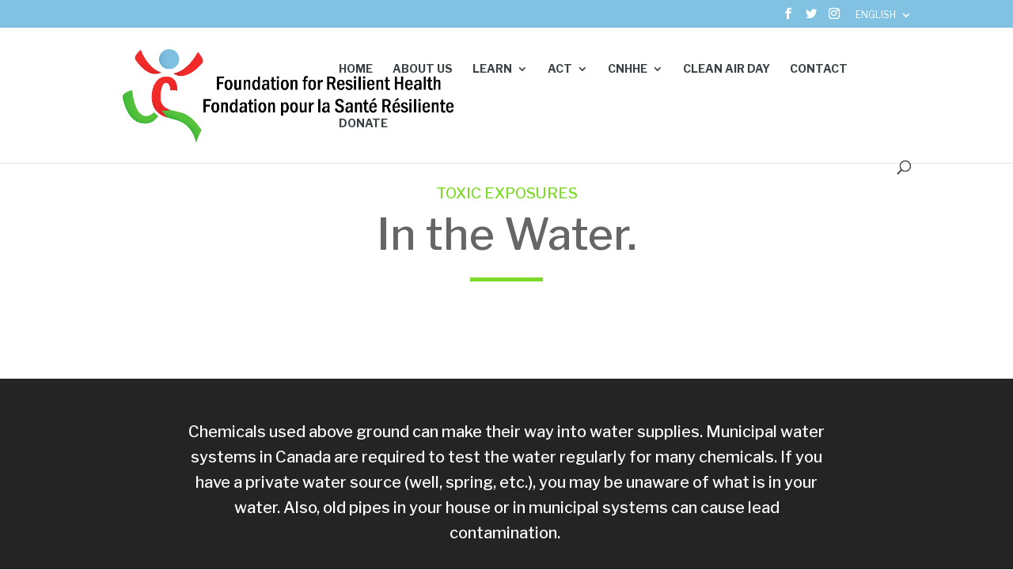

--- FILE ---
content_type: text/html; charset=UTF-8
request_url: https://resilient-health.ca/toxic-exposures/water/
body_size: 12540
content:
<!DOCTYPE html>
<html dir="ltr" lang="en-US" prefix="og: https://ogp.me/ns#">
<head>
	<meta charset="UTF-8" />
<meta http-equiv="X-UA-Compatible" content="IE=edge">
	<link rel="pingback" href="https://resilient-health.ca/xmlrpc.php" />

	<script type="text/javascript">
		document.documentElement.className = 'js';
	</script>

	<script>var et_site_url='https://resilient-health.ca';var et_post_id='455';function et_core_page_resource_fallback(a,b){"undefined"===typeof b&&(b=a.sheet.cssRules&&0===a.sheet.cssRules.length);b&&(a.onerror=null,a.onload=null,a.href?a.href=et_site_url+"/?et_core_page_resource="+a.id+et_post_id:a.src&&(a.src=et_site_url+"/?et_core_page_resource="+a.id+et_post_id))}
</script><title>Water - The Foundation for Resilient Health / Fondation pour la Santé Résiliente</title>
	<style>img:is([sizes="auto" i], [sizes^="auto," i]) { contain-intrinsic-size: 3000px 1500px }</style>
	<link rel="alternate" hreflang="en" href="https://resilient-health.ca/toxic-exposures/water/" />
<link rel="alternate" hreflang="fr" href="https://resilient-health.ca/fr/expositions-toxiques/eau/" />
<link rel="alternate" hreflang="x-default" href="https://resilient-health.ca/toxic-exposures/water/" />

		<!-- All in One SEO 4.8.4.1 - aioseo.com -->
	<meta name="robots" content="max-image-preview:large" />
	<link rel="canonical" href="https://resilient-health.ca/toxic-exposures/water/" />
	<meta name="generator" content="All in One SEO (AIOSEO) 4.8.4.1" />
		<meta property="og:locale" content="en_US" />
		<meta property="og:site_name" content="The Foundation for Resilient Health / Fondation pour la Santé Résiliente - Healthy environment, Healthy people." />
		<meta property="og:type" content="article" />
		<meta property="og:title" content="Water - The Foundation for Resilient Health / Fondation pour la Santé Résiliente" />
		<meta property="og:url" content="https://resilient-health.ca/toxic-exposures/water/" />
		<meta property="article:published_time" content="2020-07-27T01:19:25+00:00" />
		<meta property="article:modified_time" content="2020-08-30T13:14:15+00:00" />
		<meta name="twitter:card" content="summary_large_image" />
		<meta name="twitter:title" content="Water - The Foundation for Resilient Health / Fondation pour la Santé Résiliente" />
		<script type="application/ld+json" class="aioseo-schema">
			{"@context":"https:\/\/schema.org","@graph":[{"@type":"BreadcrumbList","@id":"https:\/\/resilient-health.ca\/toxic-exposures\/water\/#breadcrumblist","itemListElement":[{"@type":"ListItem","@id":"https:\/\/resilient-health.ca#listItem","position":1,"name":"Home","item":"https:\/\/resilient-health.ca","nextItem":{"@type":"ListItem","@id":"https:\/\/resilient-health.ca\/toxic-exposures\/#listItem","name":"Toxic Exposures"}},{"@type":"ListItem","@id":"https:\/\/resilient-health.ca\/toxic-exposures\/#listItem","position":2,"name":"Toxic Exposures","item":"https:\/\/resilient-health.ca\/toxic-exposures\/","nextItem":{"@type":"ListItem","@id":"https:\/\/resilient-health.ca\/toxic-exposures\/water\/#listItem","name":"Water"},"previousItem":{"@type":"ListItem","@id":"https:\/\/resilient-health.ca#listItem","name":"Home"}},{"@type":"ListItem","@id":"https:\/\/resilient-health.ca\/toxic-exposures\/water\/#listItem","position":3,"name":"Water","previousItem":{"@type":"ListItem","@id":"https:\/\/resilient-health.ca\/toxic-exposures\/#listItem","name":"Toxic Exposures"}}]},{"@type":"Organization","@id":"https:\/\/resilient-health.ca\/#organization","name":"The Foundation for Resilient Health \/ Fondation pour la Sant\u00e9 R\u00e9siliente","description":"Healthy environment, Healthy people.","url":"https:\/\/resilient-health.ca\/"},{"@type":"WebPage","@id":"https:\/\/resilient-health.ca\/toxic-exposures\/water\/#webpage","url":"https:\/\/resilient-health.ca\/toxic-exposures\/water\/","name":"Water - The Foundation for Resilient Health \/ Fondation pour la Sant\u00e9 R\u00e9siliente","inLanguage":"en-US","isPartOf":{"@id":"https:\/\/resilient-health.ca\/#website"},"breadcrumb":{"@id":"https:\/\/resilient-health.ca\/toxic-exposures\/water\/#breadcrumblist"},"datePublished":"2020-07-27T01:19:25-04:00","dateModified":"2020-08-30T13:14:15-04:00"},{"@type":"WebSite","@id":"https:\/\/resilient-health.ca\/#website","url":"https:\/\/resilient-health.ca\/","name":"The Foundation for Resilient Health \/ Fondation pour la Sant\u00e9 R\u00e9siliente","description":"Healthy environment, Healthy people.","inLanguage":"en-US","publisher":{"@id":"https:\/\/resilient-health.ca\/#organization"}}]}
		</script>
		<!-- All in One SEO -->

<link rel='dns-prefetch' href='//fonts.googleapis.com' />
<script type="text/javascript">
/* <![CDATA[ */
window._wpemojiSettings = {"baseUrl":"https:\/\/s.w.org\/images\/core\/emoji\/16.0.1\/72x72\/","ext":".png","svgUrl":"https:\/\/s.w.org\/images\/core\/emoji\/16.0.1\/svg\/","svgExt":".svg","source":{"concatemoji":"https:\/\/resilient-health.ca\/wp-includes\/js\/wp-emoji-release.min.js?ver=6.8.3"}};
/*! This file is auto-generated */
!function(s,n){var o,i,e;function c(e){try{var t={supportTests:e,timestamp:(new Date).valueOf()};sessionStorage.setItem(o,JSON.stringify(t))}catch(e){}}function p(e,t,n){e.clearRect(0,0,e.canvas.width,e.canvas.height),e.fillText(t,0,0);var t=new Uint32Array(e.getImageData(0,0,e.canvas.width,e.canvas.height).data),a=(e.clearRect(0,0,e.canvas.width,e.canvas.height),e.fillText(n,0,0),new Uint32Array(e.getImageData(0,0,e.canvas.width,e.canvas.height).data));return t.every(function(e,t){return e===a[t]})}function u(e,t){e.clearRect(0,0,e.canvas.width,e.canvas.height),e.fillText(t,0,0);for(var n=e.getImageData(16,16,1,1),a=0;a<n.data.length;a++)if(0!==n.data[a])return!1;return!0}function f(e,t,n,a){switch(t){case"flag":return n(e,"\ud83c\udff3\ufe0f\u200d\u26a7\ufe0f","\ud83c\udff3\ufe0f\u200b\u26a7\ufe0f")?!1:!n(e,"\ud83c\udde8\ud83c\uddf6","\ud83c\udde8\u200b\ud83c\uddf6")&&!n(e,"\ud83c\udff4\udb40\udc67\udb40\udc62\udb40\udc65\udb40\udc6e\udb40\udc67\udb40\udc7f","\ud83c\udff4\u200b\udb40\udc67\u200b\udb40\udc62\u200b\udb40\udc65\u200b\udb40\udc6e\u200b\udb40\udc67\u200b\udb40\udc7f");case"emoji":return!a(e,"\ud83e\udedf")}return!1}function g(e,t,n,a){var r="undefined"!=typeof WorkerGlobalScope&&self instanceof WorkerGlobalScope?new OffscreenCanvas(300,150):s.createElement("canvas"),o=r.getContext("2d",{willReadFrequently:!0}),i=(o.textBaseline="top",o.font="600 32px Arial",{});return e.forEach(function(e){i[e]=t(o,e,n,a)}),i}function t(e){var t=s.createElement("script");t.src=e,t.defer=!0,s.head.appendChild(t)}"undefined"!=typeof Promise&&(o="wpEmojiSettingsSupports",i=["flag","emoji"],n.supports={everything:!0,everythingExceptFlag:!0},e=new Promise(function(e){s.addEventListener("DOMContentLoaded",e,{once:!0})}),new Promise(function(t){var n=function(){try{var e=JSON.parse(sessionStorage.getItem(o));if("object"==typeof e&&"number"==typeof e.timestamp&&(new Date).valueOf()<e.timestamp+604800&&"object"==typeof e.supportTests)return e.supportTests}catch(e){}return null}();if(!n){if("undefined"!=typeof Worker&&"undefined"!=typeof OffscreenCanvas&&"undefined"!=typeof URL&&URL.createObjectURL&&"undefined"!=typeof Blob)try{var e="postMessage("+g.toString()+"("+[JSON.stringify(i),f.toString(),p.toString(),u.toString()].join(",")+"));",a=new Blob([e],{type:"text/javascript"}),r=new Worker(URL.createObjectURL(a),{name:"wpTestEmojiSupports"});return void(r.onmessage=function(e){c(n=e.data),r.terminate(),t(n)})}catch(e){}c(n=g(i,f,p,u))}t(n)}).then(function(e){for(var t in e)n.supports[t]=e[t],n.supports.everything=n.supports.everything&&n.supports[t],"flag"!==t&&(n.supports.everythingExceptFlag=n.supports.everythingExceptFlag&&n.supports[t]);n.supports.everythingExceptFlag=n.supports.everythingExceptFlag&&!n.supports.flag,n.DOMReady=!1,n.readyCallback=function(){n.DOMReady=!0}}).then(function(){return e}).then(function(){var e;n.supports.everything||(n.readyCallback(),(e=n.source||{}).concatemoji?t(e.concatemoji):e.wpemoji&&e.twemoji&&(t(e.twemoji),t(e.wpemoji)))}))}((window,document),window._wpemojiSettings);
/* ]]> */
</script>
<meta content="Divi v.4.6.5" name="generator"/><link rel='stylesheet' id='sdm-styles-css' href='https://resilient-health.ca/wp-content/plugins/simple-download-monitor/css/sdm_wp_styles.css?ver=6.8.3' type='text/css' media='all' />
<link rel='stylesheet' id='sbi_styles-css' href='https://resilient-health.ca/wp-content/plugins/instagram-feed/css/sbi-styles.min.css?ver=6.2.4' type='text/css' media='all' />
<style id='wp-emoji-styles-inline-css' type='text/css'>

	img.wp-smiley, img.emoji {
		display: inline !important;
		border: none !important;
		box-shadow: none !important;
		height: 1em !important;
		width: 1em !important;
		margin: 0 0.07em !important;
		vertical-align: -0.1em !important;
		background: none !important;
		padding: 0 !important;
	}
</style>
<link rel='stylesheet' id='wp-block-library-css' href='https://resilient-health.ca/wp-includes/css/dist/block-library/style.min.css?ver=6.8.3' type='text/css' media='all' />
<style id='classic-theme-styles-inline-css' type='text/css'>
/*! This file is auto-generated */
.wp-block-button__link{color:#fff;background-color:#32373c;border-radius:9999px;box-shadow:none;text-decoration:none;padding:calc(.667em + 2px) calc(1.333em + 2px);font-size:1.125em}.wp-block-file__button{background:#32373c;color:#fff;text-decoration:none}
</style>
<style id='powerpress-player-block-style-inline-css' type='text/css'>


</style>
<style id='global-styles-inline-css' type='text/css'>
:root{--wp--preset--aspect-ratio--square: 1;--wp--preset--aspect-ratio--4-3: 4/3;--wp--preset--aspect-ratio--3-4: 3/4;--wp--preset--aspect-ratio--3-2: 3/2;--wp--preset--aspect-ratio--2-3: 2/3;--wp--preset--aspect-ratio--16-9: 16/9;--wp--preset--aspect-ratio--9-16: 9/16;--wp--preset--color--black: #000000;--wp--preset--color--cyan-bluish-gray: #abb8c3;--wp--preset--color--white: #ffffff;--wp--preset--color--pale-pink: #f78da7;--wp--preset--color--vivid-red: #cf2e2e;--wp--preset--color--luminous-vivid-orange: #ff6900;--wp--preset--color--luminous-vivid-amber: #fcb900;--wp--preset--color--light-green-cyan: #7bdcb5;--wp--preset--color--vivid-green-cyan: #00d084;--wp--preset--color--pale-cyan-blue: #8ed1fc;--wp--preset--color--vivid-cyan-blue: #0693e3;--wp--preset--color--vivid-purple: #9b51e0;--wp--preset--gradient--vivid-cyan-blue-to-vivid-purple: linear-gradient(135deg,rgba(6,147,227,1) 0%,rgb(155,81,224) 100%);--wp--preset--gradient--light-green-cyan-to-vivid-green-cyan: linear-gradient(135deg,rgb(122,220,180) 0%,rgb(0,208,130) 100%);--wp--preset--gradient--luminous-vivid-amber-to-luminous-vivid-orange: linear-gradient(135deg,rgba(252,185,0,1) 0%,rgba(255,105,0,1) 100%);--wp--preset--gradient--luminous-vivid-orange-to-vivid-red: linear-gradient(135deg,rgba(255,105,0,1) 0%,rgb(207,46,46) 100%);--wp--preset--gradient--very-light-gray-to-cyan-bluish-gray: linear-gradient(135deg,rgb(238,238,238) 0%,rgb(169,184,195) 100%);--wp--preset--gradient--cool-to-warm-spectrum: linear-gradient(135deg,rgb(74,234,220) 0%,rgb(151,120,209) 20%,rgb(207,42,186) 40%,rgb(238,44,130) 60%,rgb(251,105,98) 80%,rgb(254,248,76) 100%);--wp--preset--gradient--blush-light-purple: linear-gradient(135deg,rgb(255,206,236) 0%,rgb(152,150,240) 100%);--wp--preset--gradient--blush-bordeaux: linear-gradient(135deg,rgb(254,205,165) 0%,rgb(254,45,45) 50%,rgb(107,0,62) 100%);--wp--preset--gradient--luminous-dusk: linear-gradient(135deg,rgb(255,203,112) 0%,rgb(199,81,192) 50%,rgb(65,88,208) 100%);--wp--preset--gradient--pale-ocean: linear-gradient(135deg,rgb(255,245,203) 0%,rgb(182,227,212) 50%,rgb(51,167,181) 100%);--wp--preset--gradient--electric-grass: linear-gradient(135deg,rgb(202,248,128) 0%,rgb(113,206,126) 100%);--wp--preset--gradient--midnight: linear-gradient(135deg,rgb(2,3,129) 0%,rgb(40,116,252) 100%);--wp--preset--font-size--small: 13px;--wp--preset--font-size--medium: 20px;--wp--preset--font-size--large: 36px;--wp--preset--font-size--x-large: 42px;--wp--preset--spacing--20: 0.44rem;--wp--preset--spacing--30: 0.67rem;--wp--preset--spacing--40: 1rem;--wp--preset--spacing--50: 1.5rem;--wp--preset--spacing--60: 2.25rem;--wp--preset--spacing--70: 3.38rem;--wp--preset--spacing--80: 5.06rem;--wp--preset--shadow--natural: 6px 6px 9px rgba(0, 0, 0, 0.2);--wp--preset--shadow--deep: 12px 12px 50px rgba(0, 0, 0, 0.4);--wp--preset--shadow--sharp: 6px 6px 0px rgba(0, 0, 0, 0.2);--wp--preset--shadow--outlined: 6px 6px 0px -3px rgba(255, 255, 255, 1), 6px 6px rgba(0, 0, 0, 1);--wp--preset--shadow--crisp: 6px 6px 0px rgba(0, 0, 0, 1);}:where(.is-layout-flex){gap: 0.5em;}:where(.is-layout-grid){gap: 0.5em;}body .is-layout-flex{display: flex;}.is-layout-flex{flex-wrap: wrap;align-items: center;}.is-layout-flex > :is(*, div){margin: 0;}body .is-layout-grid{display: grid;}.is-layout-grid > :is(*, div){margin: 0;}:where(.wp-block-columns.is-layout-flex){gap: 2em;}:where(.wp-block-columns.is-layout-grid){gap: 2em;}:where(.wp-block-post-template.is-layout-flex){gap: 1.25em;}:where(.wp-block-post-template.is-layout-grid){gap: 1.25em;}.has-black-color{color: var(--wp--preset--color--black) !important;}.has-cyan-bluish-gray-color{color: var(--wp--preset--color--cyan-bluish-gray) !important;}.has-white-color{color: var(--wp--preset--color--white) !important;}.has-pale-pink-color{color: var(--wp--preset--color--pale-pink) !important;}.has-vivid-red-color{color: var(--wp--preset--color--vivid-red) !important;}.has-luminous-vivid-orange-color{color: var(--wp--preset--color--luminous-vivid-orange) !important;}.has-luminous-vivid-amber-color{color: var(--wp--preset--color--luminous-vivid-amber) !important;}.has-light-green-cyan-color{color: var(--wp--preset--color--light-green-cyan) !important;}.has-vivid-green-cyan-color{color: var(--wp--preset--color--vivid-green-cyan) !important;}.has-pale-cyan-blue-color{color: var(--wp--preset--color--pale-cyan-blue) !important;}.has-vivid-cyan-blue-color{color: var(--wp--preset--color--vivid-cyan-blue) !important;}.has-vivid-purple-color{color: var(--wp--preset--color--vivid-purple) !important;}.has-black-background-color{background-color: var(--wp--preset--color--black) !important;}.has-cyan-bluish-gray-background-color{background-color: var(--wp--preset--color--cyan-bluish-gray) !important;}.has-white-background-color{background-color: var(--wp--preset--color--white) !important;}.has-pale-pink-background-color{background-color: var(--wp--preset--color--pale-pink) !important;}.has-vivid-red-background-color{background-color: var(--wp--preset--color--vivid-red) !important;}.has-luminous-vivid-orange-background-color{background-color: var(--wp--preset--color--luminous-vivid-orange) !important;}.has-luminous-vivid-amber-background-color{background-color: var(--wp--preset--color--luminous-vivid-amber) !important;}.has-light-green-cyan-background-color{background-color: var(--wp--preset--color--light-green-cyan) !important;}.has-vivid-green-cyan-background-color{background-color: var(--wp--preset--color--vivid-green-cyan) !important;}.has-pale-cyan-blue-background-color{background-color: var(--wp--preset--color--pale-cyan-blue) !important;}.has-vivid-cyan-blue-background-color{background-color: var(--wp--preset--color--vivid-cyan-blue) !important;}.has-vivid-purple-background-color{background-color: var(--wp--preset--color--vivid-purple) !important;}.has-black-border-color{border-color: var(--wp--preset--color--black) !important;}.has-cyan-bluish-gray-border-color{border-color: var(--wp--preset--color--cyan-bluish-gray) !important;}.has-white-border-color{border-color: var(--wp--preset--color--white) !important;}.has-pale-pink-border-color{border-color: var(--wp--preset--color--pale-pink) !important;}.has-vivid-red-border-color{border-color: var(--wp--preset--color--vivid-red) !important;}.has-luminous-vivid-orange-border-color{border-color: var(--wp--preset--color--luminous-vivid-orange) !important;}.has-luminous-vivid-amber-border-color{border-color: var(--wp--preset--color--luminous-vivid-amber) !important;}.has-light-green-cyan-border-color{border-color: var(--wp--preset--color--light-green-cyan) !important;}.has-vivid-green-cyan-border-color{border-color: var(--wp--preset--color--vivid-green-cyan) !important;}.has-pale-cyan-blue-border-color{border-color: var(--wp--preset--color--pale-cyan-blue) !important;}.has-vivid-cyan-blue-border-color{border-color: var(--wp--preset--color--vivid-cyan-blue) !important;}.has-vivid-purple-border-color{border-color: var(--wp--preset--color--vivid-purple) !important;}.has-vivid-cyan-blue-to-vivid-purple-gradient-background{background: var(--wp--preset--gradient--vivid-cyan-blue-to-vivid-purple) !important;}.has-light-green-cyan-to-vivid-green-cyan-gradient-background{background: var(--wp--preset--gradient--light-green-cyan-to-vivid-green-cyan) !important;}.has-luminous-vivid-amber-to-luminous-vivid-orange-gradient-background{background: var(--wp--preset--gradient--luminous-vivid-amber-to-luminous-vivid-orange) !important;}.has-luminous-vivid-orange-to-vivid-red-gradient-background{background: var(--wp--preset--gradient--luminous-vivid-orange-to-vivid-red) !important;}.has-very-light-gray-to-cyan-bluish-gray-gradient-background{background: var(--wp--preset--gradient--very-light-gray-to-cyan-bluish-gray) !important;}.has-cool-to-warm-spectrum-gradient-background{background: var(--wp--preset--gradient--cool-to-warm-spectrum) !important;}.has-blush-light-purple-gradient-background{background: var(--wp--preset--gradient--blush-light-purple) !important;}.has-blush-bordeaux-gradient-background{background: var(--wp--preset--gradient--blush-bordeaux) !important;}.has-luminous-dusk-gradient-background{background: var(--wp--preset--gradient--luminous-dusk) !important;}.has-pale-ocean-gradient-background{background: var(--wp--preset--gradient--pale-ocean) !important;}.has-electric-grass-gradient-background{background: var(--wp--preset--gradient--electric-grass) !important;}.has-midnight-gradient-background{background: var(--wp--preset--gradient--midnight) !important;}.has-small-font-size{font-size: var(--wp--preset--font-size--small) !important;}.has-medium-font-size{font-size: var(--wp--preset--font-size--medium) !important;}.has-large-font-size{font-size: var(--wp--preset--font-size--large) !important;}.has-x-large-font-size{font-size: var(--wp--preset--font-size--x-large) !important;}
:where(.wp-block-post-template.is-layout-flex){gap: 1.25em;}:where(.wp-block-post-template.is-layout-grid){gap: 1.25em;}
:where(.wp-block-columns.is-layout-flex){gap: 2em;}:where(.wp-block-columns.is-layout-grid){gap: 2em;}
:root :where(.wp-block-pullquote){font-size: 1.5em;line-height: 1.6;}
</style>
<link rel='stylesheet' id='wpml-blocks-css' href='https://resilient-health.ca/wp-content/plugins/sitepress-multilingual-cms/dist/css/blocks/styles.css?ver=4.6.6' type='text/css' media='all' />
<link rel='stylesheet' id='video_popup_close_icon-css' href='https://resilient-health.ca/wp-content/plugins/video-popup/css/vp-close-icon/close-button-icon.css?ver=1763535586' type='text/css' media='all' />
<link rel='stylesheet' id='oba_youtubepopup_css-css' href='https://resilient-health.ca/wp-content/plugins/video-popup/css/YouTubePopUp.css?ver=1763535586' type='text/css' media='all' />
<link rel='stylesheet' id='wpml-menu-item-0-css' href='https://resilient-health.ca/wp-content/plugins/sitepress-multilingual-cms/templates/language-switchers/menu-item/style.min.css?ver=1' type='text/css' media='all' />
<link rel='stylesheet' id='divi-fonts-css' href='https://fonts.googleapis.com/css?family=Open+Sans:300italic,400italic,600italic,700italic,800italic,400,300,600,700,800&#038;subset=latin,latin-ext&#038;display=swap' type='text/css' media='all' />
<link rel='stylesheet' id='divi-style-css' href='https://resilient-health.ca/wp-content/themes/Divi/style.css?ver=4.6.5' type='text/css' media='all' />
<link rel='stylesheet' id='wpforms-choicesjs-css' href='https://resilient-health.ca/wp-content/plugins/wpforms-lite/assets/css/integrations/divi/choices.min.css?ver=9.0.1' type='text/css' media='all' />
<link rel='stylesheet' id='dashicons-css' href='https://resilient-health.ca/wp-includes/css/dashicons.min.css?ver=6.8.3' type='text/css' media='all' />
<script type="text/javascript" src="https://resilient-health.ca/wp-includes/js/jquery/jquery.min.js?ver=3.7.1" id="jquery-core-js"></script>
<script type="text/javascript" src="https://resilient-health.ca/wp-includes/js/jquery/jquery-migrate.min.js?ver=3.4.1" id="jquery-migrate-js"></script>
<script type="text/javascript" id="sdm-scripts-js-extra">
/* <![CDATA[ */
var sdm_ajax_script = {"ajaxurl":"https:\/\/resilient-health.ca\/wp-admin\/admin-ajax.php"};
/* ]]> */
</script>
<script type="text/javascript" src="https://resilient-health.ca/wp-content/plugins/simple-download-monitor/js/sdm_wp_scripts.js?ver=6.8.3" id="sdm-scripts-js"></script>
<script type="text/javascript" src="https://resilient-health.ca/wp-content/plugins/video-popup/js/YouTubePopUp.jquery.js?ver=1763535586" id="oba_youtubepopup_plugin-js"></script>
<script type="text/javascript" src="https://resilient-health.ca/wp-content/plugins/video-popup/js/YouTubePopUp.js?ver=1763535586" id="oba_youtubepopup_activate-js"></script>
<script type="text/javascript" src="https://resilient-health.ca/wp-content/themes/Divi/core/admin/js/es6-promise.auto.min.js?ver=6.8.3" id="es6-promise-js"></script>
<script type="text/javascript" id="et-core-api-spam-recaptcha-js-extra">
/* <![CDATA[ */
var et_core_api_spam_recaptcha = {"site_key":"","page_action":{"action":"water"}};
/* ]]> */
</script>
<script type="text/javascript" src="https://resilient-health.ca/wp-content/themes/Divi/core/admin/js/recaptcha.js?ver=6.8.3" id="et-core-api-spam-recaptcha-js"></script>
<link rel="https://api.w.org/" href="https://resilient-health.ca/wp-json/" /><link rel="alternate" title="JSON" type="application/json" href="https://resilient-health.ca/wp-json/wp/v2/pages/455" /><link rel="EditURI" type="application/rsd+xml" title="RSD" href="https://resilient-health.ca/xmlrpc.php?rsd" />
<meta name="generator" content="WordPress 6.8.3" />
<link rel='shortlink' href='https://resilient-health.ca/?p=455' />
<link rel="alternate" title="oEmbed (JSON)" type="application/json+oembed" href="https://resilient-health.ca/wp-json/oembed/1.0/embed?url=https%3A%2F%2Fresilient-health.ca%2Ftoxic-exposures%2Fwater%2F" />
<link rel="alternate" title="oEmbed (XML)" type="text/xml+oembed" href="https://resilient-health.ca/wp-json/oembed/1.0/embed?url=https%3A%2F%2Fresilient-health.ca%2Ftoxic-exposures%2Fwater%2F&#038;format=xml" />
<meta name="generator" content="WPML ver:4.6.6 stt:1,4;" />

		<!-- GA Google Analytics @ https://m0n.co/ga -->
		<script>
			(function(i,s,o,g,r,a,m){i['GoogleAnalyticsObject']=r;i[r]=i[r]||function(){
			(i[r].q=i[r].q||[]).push(arguments)},i[r].l=1*new Date();a=s.createElement(o),
			m=s.getElementsByTagName(o)[0];a.async=1;a.src=g;m.parentNode.insertBefore(a,m)
			})(window,document,'script','https://www.google-analytics.com/analytics.js','ga');
			ga('create', 'G-0FHCERCFXX', 'auto');
			ga('send', 'pageview');
		</script>

	<script type="text/javascript"><!--
function powerpress_pinw(pinw_url){window.open(pinw_url, 'PowerPressPlayer','toolbar=0,status=0,resizable=1,width=460,height=320');	return false;}
//-->
</script>
		<script type='text/javascript'>
			var video_popup_unprm_general_settings = {
    			'unprm_r_border': ''
			};
		</script>
			<script>
			document.documentElement.className = document.documentElement.className.replace( 'no-js', 'js' );
		</script>
				<style>
			.no-js img.lazyload { display: none; }
			figure.wp-block-image img.lazyloading { min-width: 150px; }
							.lazyload, .lazyloading { opacity: 0; }
				.lazyloaded {
					opacity: 1;
					transition: opacity 400ms;
					transition-delay: 0ms;
				}
					</style>
		<meta name="viewport" content="width=device-width, initial-scale=1.0, maximum-scale=1.0, user-scalable=0" /><link href="https://fonts.googleapis.com/css2?family=Libre+Franklin:ital,wght@0,100;0,200;0,300;0,400;0,500;0,600;0,700;0,800;0,900;1,100;1,200;1,300;1,400;1,500;1,600;1,700;1,800;1,900&amp;display=swap" rel="stylesheet">

<!-- make social icons click to call -->
<script type="text/javascript">
jQuery(document).ready(function($) {
jQuery(".et-social-icon a").attr('target', 'blank');
});</script><link rel="icon" href="https://resilient-health.ca/wp-content/uploads/2020/08/cropped-favicon-32x32.png" sizes="32x32" />
<link rel="icon" href="https://resilient-health.ca/wp-content/uploads/2020/08/cropped-favicon-192x192.png" sizes="192x192" />
<link rel="apple-touch-icon" href="https://resilient-health.ca/wp-content/uploads/2020/08/cropped-favicon-180x180.png" />
<meta name="msapplication-TileImage" content="https://resilient-health.ca/wp-content/uploads/2020/08/cropped-favicon-270x270.png" />
<link rel="stylesheet" id="et-core-unified-455-cached-inline-styles" href="https://resilient-health.ca/wp-content/et-cache/455/et-core-unified-455-17630633107873.min.css" onerror="et_core_page_resource_fallback(this, true)" onload="et_core_page_resource_fallback(this)" /></head>
<body class="wp-singular page-template-default page page-id-455 page-child parent-pageid-27 wp-theme-Divi et_pb_button_helper_class et_fixed_nav et_show_nav et_secondary_nav_enabled et_primary_nav_dropdown_animation_fade et_secondary_nav_dropdown_animation_fade et_header_style_left et_pb_footer_columns3 et_cover_background et_pb_gutter osx et_pb_gutters3 et_pb_pagebuilder_layout et_no_sidebar et_divi_theme et-db et_minified_css">
	<div id="page-container">

					<div id="top-header">
			<div class="container clearfix">

			
				<div id="et-secondary-menu">
				<ul class="et-social-icons">

	<li class="et-social-icon et-social-facebook">
		<a href="https://www.facebook.com/SanteResHealth" class="icon">
			<span>Facebook</span>
		</a>
	</li>
	<li class="et-social-icon et-social-twitter">
		<a href="https://twitter.com/SanteResHealth" class="icon">
			<span>Twitter</span>
		</a>
	</li>
	<li class="et-social-icon et-social-instagram">
		<a href="https://www.instagram.com/santereshealth/" class="icon">
			<span>Instagram</span>
		</a>
	</li>

</ul><ul id="et-secondary-nav" class="menu"><li class="menu-item wpml-ls-slot-10 wpml-ls-item wpml-ls-item-en wpml-ls-current-language wpml-ls-menu-item wpml-ls-first-item menu-item-type-wpml_ls_menu_item menu-item-object-wpml_ls_menu_item menu-item-has-children menu-item-wpml-ls-10-en"><a href="https://resilient-health.ca/toxic-exposures/water/" title="English"><span class="wpml-ls-native" lang="en">English</span></a>
<ul class="sub-menu">
	<li class="menu-item wpml-ls-slot-10 wpml-ls-item wpml-ls-item-fr wpml-ls-menu-item wpml-ls-last-item menu-item-type-wpml_ls_menu_item menu-item-object-wpml_ls_menu_item menu-item-wpml-ls-10-fr"><a href="https://resilient-health.ca/fr/expositions-toxiques/eau/" title="French"><span class="wpml-ls-native" lang="fr">Français</span><span class="wpml-ls-display"><span class="wpml-ls-bracket"> (</span>French<span class="wpml-ls-bracket">)</span></span></a></li>
</ul>
</li>
</ul>				</div> <!-- #et-secondary-menu -->

			</div> <!-- .container -->
		</div> <!-- #top-header -->
		
	
			<header id="main-header" data-height-onload="90">
			<div class="container clearfix et_menu_container">
							<div class="logo_container">
					<span class="logo_helper"></span>
					<a href="https://resilient-health.ca/">
						<img  alt="The Foundation for Resilient Health / Fondation pour la Santé Résiliente" id="logo" data-height-percentage="84" data-src="https://resilient-health.ca/wp-content/uploads/2020/08/frh-logo-transparent.png" class="lazyload" src="[data-uri]" /><noscript><img src="https://resilient-health.ca/wp-content/uploads/2020/08/frh-logo-transparent.png" alt="The Foundation for Resilient Health / Fondation pour la Santé Résiliente" id="logo" data-height-percentage="84" /></noscript>
					</a>
				</div>
							<div id="et-top-navigation" data-height="90" data-fixed-height="75">
											<nav id="top-menu-nav">
						<ul id="top-menu" class="nav"><li id="menu-item-22" class="menu-item menu-item-type-post_type menu-item-object-page menu-item-home menu-item-22"><a href="https://resilient-health.ca/">Home</a></li>
<li id="menu-item-3975" class="menu-item menu-item-type-post_type menu-item-object-post menu-item-3975"><a href="https://resilient-health.ca/about-us/">About Us</a></li>
<li id="menu-item-60" class="menu-item menu-item-type-custom menu-item-object-custom menu-item-has-children menu-item-60"><a>Learn</a>
<ul class="sub-menu">
	<li id="menu-item-1149" class="menu-item menu-item-type-post_type menu-item-object-page menu-item-1149"><a href="https://resilient-health.ca/stories/">Stories</a></li>
	<li id="menu-item-57" class="menu-item menu-item-type-post_type menu-item-object-page current-page-ancestor menu-item-57"><a href="https://resilient-health.ca/toxic-exposures/">Toxic Exposures</a></li>
	<li id="menu-item-5684" class="menu-item menu-item-type-post_type menu-item-object-page menu-item-5684"><a href="https://resilient-health.ca/healthy-homes/">Healthy Homes</a></li>
	<li id="menu-item-56" class="menu-item menu-item-type-post_type menu-item-object-page menu-item-56"><a href="https://resilient-health.ca/climate-change-human-health/">Climate Change &#038; Human Health</a></li>
	<li id="menu-item-626" class="menu-item menu-item-type-post_type menu-item-object-page menu-item-626"><a href="https://resilient-health.ca/management-of-chemicals-in-canada/">Management of Chemicals in Canada</a></li>
</ul>
</li>
<li id="menu-item-61" class="menu-item menu-item-type-custom menu-item-object-custom menu-item-has-children menu-item-61"><a>Act</a>
<ul class="sub-menu">
	<li id="menu-item-633" class="menu-item menu-item-type-post_type menu-item-object-page menu-item-633"><a href="https://resilient-health.ca/personal-actions/">Personal Actions</a></li>
	<li id="menu-item-53" class="menu-item menu-item-type-post_type menu-item-object-page menu-item-53"><a href="https://resilient-health.ca/policies-advocacy/">Policies &#038; Advocacy</a></li>
	<li id="menu-item-1623" class="menu-item menu-item-type-post_type menu-item-object-page menu-item-1623"><a href="https://resilient-health.ca/cnhhe/cmp-news/">Public Comment Opportunities</a></li>
	<li id="menu-item-2488" class="menu-item menu-item-type-post_type menu-item-object-page menu-item-2488"><a href="https://resilient-health.ca/healthy-habits-for-healthy-humans/">Teach Others</a></li>
</ul>
</li>
<li id="menu-item-1536" class="menu-item menu-item-type-custom menu-item-object-custom menu-item-has-children menu-item-1536"><a href="#">CNHHE</a>
<ul class="sub-menu">
	<li id="menu-item-1437" class="menu-item menu-item-type-post_type menu-item-object-page menu-item-1437"><a href="https://resilient-health.ca/cnhhe/">About CNHHE</a></li>
	<li id="menu-item-1438" class="menu-item menu-item-type-post_type menu-item-object-page menu-item-1438"><a href="https://resilient-health.ca/cnhhe/join-the-network/">Join the Network</a></li>
	<li id="menu-item-6648" class="menu-item menu-item-type-post_type menu-item-object-page menu-item-6648"><a href="https://resilient-health.ca/wc/">Why Climate</a></li>
	<li id="menu-item-4262" class="menu-item menu-item-type-post_type menu-item-object-page menu-item-4262"><a href="https://resilient-health.ca/podcastph/">The Why Climate Podcast</a></li>
	<li id="menu-item-4320" class="menu-item menu-item-type-post_type menu-item-object-page menu-item-4320"><a href="https://resilient-health.ca/toxics-caucus/">Toxics Caucus</a></li>
	<li id="menu-item-1439" class="menu-item menu-item-type-post_type menu-item-object-page menu-item-1439"><a href="https://resilient-health.ca/cnhhe/newsletter/">Newsletter</a></li>
	<li id="menu-item-1440" class="menu-item menu-item-type-post_type menu-item-object-page menu-item-1440"><a href="https://resilient-health.ca/cnhhe/cmp-news/">CMP News</a></li>
	<li id="menu-item-1441" class="menu-item menu-item-type-post_type menu-item-object-page menu-item-1441"><a href="https://resilient-health.ca/cnhhe/webinars/">Webinars</a></li>
</ul>
</li>
<li id="menu-item-5989" class="menu-item menu-item-type-post_type menu-item-object-page menu-item-5989"><a href="https://resilient-health.ca/clean-air-day/">Clean Air Day</a></li>
<li id="menu-item-50" class="menu-item menu-item-type-post_type menu-item-object-page menu-item-50"><a href="https://resilient-health.ca/contact-us/">Contact</a></li>
<li id="menu-item-755" class="menu-item menu-item-type-post_type menu-item-object-page menu-item-755"><a href="https://resilient-health.ca/donate/">Donate</a></li>
</ul>						</nav>
					
					
					
										<div id="et_top_search">
						<span id="et_search_icon"></span>
					</div>
					
					<div id="et_mobile_nav_menu">
				<div class="mobile_nav closed">
					<span class="select_page">Select Page</span>
					<span class="mobile_menu_bar mobile_menu_bar_toggle"></span>
				</div>
			</div>				</div> <!-- #et-top-navigation -->
			</div> <!-- .container -->
			<div class="et_search_outer">
				<div class="container et_search_form_container">
					<form role="search" method="get" class="et-search-form" action="https://resilient-health.ca/">
					<input type="search" class="et-search-field" placeholder="Search &hellip;" value="" name="s" title="Search for:" /><input type='hidden' name='lang' value='en' />					</form>
					<span class="et_close_search_field"></span>
				</div>
			</div>
		</header> <!-- #main-header -->
			<div id="et-main-area">
	
<div id="main-content">


			
				<article id="post-455" class="post-455 page type-page status-publish hentry">

				
					<div class="entry-content">
					<div id="et-boc" class="et-boc">
			
		<div class="et-l et-l--post">
			<div class="et_builder_inner_content et_pb_gutters3">
		<div class="et_pb_section et_pb_section_0 et_section_regular" >
				
				
				
				
					<div class="et_pb_row et_pb_row_0">
				<div class="et_pb_column et_pb_column_4_4 et_pb_column_0  et_pb_css_mix_blend_mode_passthrough et-last-child">
				
				
				<div class="et_pb_module et_pb_text et_pb_text_0  et_pb_text_align_center et_pb_bg_layout_light">
				
				
				<div class="et_pb_text_inner"><h1 class="p1">TOXIC EXPOSURES</h1>
<p class="p2">In the Water.</p></div>
			</div> <!-- .et_pb_text --><div class="et_pb_module et_pb_divider et_pb_divider_0 et_pb_divider_position_ et_pb_space"><div class="et_pb_divider_internal"></div></div>
			</div> <!-- .et_pb_column -->
				
				
			</div> <!-- .et_pb_row -->
				
				
			</div> <!-- .et_pb_section --><div class="et_pb_section et_pb_section_1 et_pb_with_background et_section_regular" >
				
				
				
				
					<div class="et_pb_row et_pb_row_1">
				<div class="et_pb_column et_pb_column_4_4 et_pb_column_1  et_pb_css_mix_blend_mode_passthrough et-last-child">
				
				
				<div class="et_pb_module et_pb_text et_pb_text_1  et_pb_text_align_center et_pb_bg_layout_light">
				
				
				<div class="et_pb_text_inner"><p class="p1"><span data-contrast="none" class="TextRun SCXW63510668 BCX0" xml:lang="EN-US" lang="EN-US"><span class="NormalTextRun SCXW63510668 BCX0">Chemicals used above ground can make their way into water supplies. Municipal water systems in Canada are required to test the water regularly for many chemicals. If you have a private water source (well, spring, etc.), you may be unaware of what is in your water. Also, old pipes in your house or in municipal systems can cause lead contamination.</span></span><span class="EOP SCXW63510668 BCX0" data-ccp-props="{&quot;201341983&quot;:1,&quot;335559739&quot;:160,&quot;335559740&quot;:240}"> </span></p></div>
			</div> <!-- .et_pb_text -->
			</div> <!-- .et_pb_column -->
				
				
			</div> <!-- .et_pb_row -->
				
				
			</div> <!-- .et_pb_section --><div class="et_pb_section et_pb_section_2 et_pb_with_background et_section_regular" >
				
				
				
				
					
				
				
			</div> <!-- .et_pb_section --><div class="et_pb_section et_pb_section_3 et_section_regular" >
				
				
				
				
					<div class="et_pb_row et_pb_row_2">
				<div class="et_pb_column et_pb_column_4_4 et_pb_column_2  et_pb_css_mix_blend_mode_passthrough et-last-child">
				
				
				<div class="et_pb_module et_pb_text et_pb_text_2  et_pb_text_align_center et_pb_bg_layout_light">
				
				
				<div class="et_pb_text_inner"><p class="p1"><span class="s1">Some common chemicals found in water include: </span></p></div>
			</div> <!-- .et_pb_text -->
			</div> <!-- .et_pb_column -->
				
				
			</div> <!-- .et_pb_row --><div class="et_pb_row et_pb_row_3">
				<div class="et_pb_column et_pb_column_1_2 et_pb_column_3  et_pb_css_mix_blend_mode_passthrough">
				
				
				<div class="et_pb_module et_pb_text et_pb_text_3  et_pb_text_align_left et_pb_bg_layout_light">
				
				
				<div class="et_pb_text_inner"><h3><b><span data-contrast="none">Lead:</span></b><span data-contrast="none"> </span></h3>
<p><span data-contrast="none">historically used in water piping, some older homes and municipal systems still have lead pipes. Lead is also naturally occurring and may be in your private water source. Lead is extremely persistent in the environment and accumulates in the human body. Exposures throughout your lifetime build up and can cause anemia, kidney and brain and central nervous system damage. Lead exposure can cause miscarriage, stillbirths, and infertility (in both men and women). Babies and young children are especially vulnerable to intellectual and behaviour effects of lead exposure. Fetuses in utero are exposed to lead in the mother’s blood, which have accumulated throughout her lifetime.</span><span data-ccp-props="{&quot;201341983&quot;:1,&quot;335559739&quot;:160,&quot;335559740&quot;:240}"> </span></p>
<h3><b><span data-contrast="none">Naturally occurring elements</span></b><span data-contrast="none">: </span></h3>
<p><span data-contrast="none">elements that occur naturally in soil and bedrock can be present in your private water source. Some examples include arsenic, lead, manganese and nitrates, which can cause cancer, neurological effects, intellectual and behavioural effects and reproductive effects.</span><span data-ccp-props="{&quot;201341983&quot;:1,&quot;335559739&quot;:160,&quot;335559740&quot;:240}"> </span></p></div>
			</div> <!-- .et_pb_text -->
			</div> <!-- .et_pb_column --><div class="et_pb_column et_pb_column_1_2 et_pb_column_4  et_pb_css_mix_blend_mode_passthrough et-last-child">
				
				
				<div class="et_pb_module et_pb_text et_pb_text_4  et_pb_text_align_left et_pb_bg_layout_light">
				
				
				<div class="et_pb_text_inner"><h3><b><span data-contrast="none">Chemical contaminants, pesticides, and oil</span></b><span data-contrast="none">: </span></h3>
<p><span data-contrast="none">if your water supply is near an area where a chemical, pesticide, or oil spill occurred, you water may be contaminated.</span><span data-ccp-props="{&quot;201341983&quot;:1,&quot;335559739&quot;:160,&quot;335559740&quot;:240}"> </span></p>
<h3><b><span data-contrast="none">Blue green algae blooms</span></b><span data-contrast="none">: </span></h3>
<p><span data-contrast="none">when water bodies are warm, slow moving, and high in nutrients, naturally occurring blue-green algae can multiply rapidly (“bloom”), forming a blueish green film or scum on the surface of the water. Lawn fertilizers, sewage, and agricultural runoff into water bodies often result in blue green algae blooms. Blue green algae can produce toxins that are poisonous to people, pets, and livestock.</span><span data-ccp-props="{&quot;201341983&quot;:1,&quot;335559739&quot;:160,&quot;335559740&quot;:240}"> </span></p>
<h3><b><span data-contrast="none">Bacteria</span></b><span data-contrast="none">: </span></h3>
<p><span data-contrast="none">common in well or spring water, bacteria can be cause for concern because some bacteria, like </span><i><span data-contrast="none">E. coli</span></i><span data-contrast="none">, can cause significant gastrointestinal illness. Some wells or springs may have occasional bacteria, while others may have a consistent bacteria concern. Water sources near septic fields or areas of animal waste (pets or livestock) are especially vulnerable to </span><i><span data-contrast="none">E. coli</span></i><span data-contrast="none"> contamination.</span><span data-ccp-props="{&quot;201341983&quot;:1,&quot;335559739&quot;:160,&quot;335559740&quot;:240}"> </span></p></div>
			</div> <!-- .et_pb_text -->
			</div> <!-- .et_pb_column -->
				
				
			</div> <!-- .et_pb_row -->
				
				
			</div> <!-- .et_pb_section --><div class="et_pb_section et_pb_section_4 et_pb_with_background et_section_regular" >
				
				
				
				
					<div class="et_pb_row et_pb_row_4">
				<div class="et_pb_column et_pb_column_4_4 et_pb_column_5  et_pb_css_mix_blend_mode_passthrough et-last-child">
				
				
				<div class="et_pb_module et_pb_text et_pb_text_5  et_pb_text_align_left et_pb_bg_layout_light">
				
				
				<div class="et_pb_text_inner"><h1 style="text-align: center;"><span class="s1">What You Can Do</span></h1></div>
			</div> <!-- .et_pb_text -->
			</div> <!-- .et_pb_column -->
				
				
			</div> <!-- .et_pb_row --><div class="et_pb_row et_pb_row_5">
				<div class="et_pb_column et_pb_column_1_2 et_pb_column_6  et_pb_css_mix_blend_mode_passthrough">
				
				
				<div class="et_pb_module et_pb_text et_pb_text_6 pa-bullet-list-1  et_pb_text_align_left et_pb_bg_layout_light">
				
				
				<div class="et_pb_text_inner"><ul>
<li><span data-contrast="none" class="TextRun  BCX0 SCXW49897481" xml:lang="EN-US" lang="EN-US"><span class="NormalTextRun  BCX0 SCXW49897481">If you use a municipal water source: test your tap water for lead</span></span></li>
</ul></div>
			</div> <!-- .et_pb_text --><div class="et_pb_module et_pb_text et_pb_text_7 pa-bullet-list-1  et_pb_text_align_left et_pb_bg_layout_light">
				
				
				<div class="et_pb_text_inner"><ul>
<li><strong>If you use a private water source: </strong><br /> <span data-contrast="none">Test your water for bacteria and naturally occurring elements. Testing for bacteria should be done every 6 months. Clean (“shock”) your well if bacteria are detected</span><span data-ccp-props="{&quot;201341983&quot;:1,&quot;335559685&quot;:360,&quot;335559739&quot;:160,&quot;335559740&quot;:240,&quot;335559991&quot;:360}"> </span>
<p><span data-ccp-props="{&quot;201341983&quot;:1,&quot;335559685&quot;:360,&quot;335559739&quot;:160,&quot;335559740&quot;:240,&quot;335559991&quot;:360}"><span data-contrast="none" class="TextRun SCXW59571918 BCX0" xml:lang="EN-US" lang="EN-US"><span class="NormalTextRun SCXW59571918 BCX0">Contact your local Environment Department to inquire if any chemical, pesticide or oil spills have been reported near your well / spring</span></span><span class="EOP SCXW59571918 BCX0" data-ccp-props="{&quot;201341983&quot;:1,&quot;335559685&quot;:360,&quot;335559739&quot;:160,&quot;335559740&quot;:240,&quot;335559991&quot;:360}"> </span></span></p>
</li>
</ul></div>
			</div> <!-- .et_pb_text -->
			</div> <!-- .et_pb_column --><div class="et_pb_column et_pb_column_1_2 et_pb_column_7  et_pb_css_mix_blend_mode_passthrough et-last-child">
				
				
				<div class="et_pb_module et_pb_text et_pb_text_8 pa-bullet-list-1  et_pb_text_align_left et_pb_bg_layout_light">
				
				
				<div class="et_pb_text_inner"><ul>
<li><span data-contrast="none" class="TextRun SCXW245837921 BCX0" xml:lang="EN-US" lang="EN-US"><span class="NormalTextRun SCXW245837921 BCX0">Maintain a natural shoreline on waterfront property, avoid using lawn fertilizers and ensure your septic system is properly maintained</span></span><span class="EOP SCXW245837921 BCX0" data-ccp-props="{&quot;201341983&quot;:1,&quot;335559685&quot;:360,&quot;335559739&quot;:160,&quot;335559740&quot;:240,&quot;335559991&quot;:360}"> </span></li>
</ul></div>
			</div> <!-- .et_pb_text --><div class="et_pb_module et_pb_text et_pb_text_9 pa-bullet-list-1  et_pb_text_align_left et_pb_bg_layout_light">
				
				
				<div class="et_pb_text_inner"><ul>
<li><span class="pa-bullet-list-1"></span><span data-contrast="none" class="TextRun SCXW168578323 BCX0" xml:lang="EN-US" lang="EN-US"><span class="NormalTextRun SCXW168578323 BCX0"><span> </span></span></span><span data-contrast="none" class="TextRun SCXW168578323 BCX0" xml:lang="EN-US" lang="EN-US"><span class="NormalTextRun SCXW168578323 BCX0">If a blue green algae bloom is present, assume toxins are present</span></span><span class="EOP SCXW168578323 BCX0" data-ccp-props="{&quot;201341983&quot;:1,&quot;335559685&quot;:360,&quot;335559739&quot;:160,&quot;335559740&quot;:240,&quot;335559991&quot;:360}"> </span></li>
</ul></div>
			</div> <!-- .et_pb_text --><div class="et_pb_module et_pb_text et_pb_text_10 pa-bullet-list-1  et_pb_text_align_left et_pb_bg_layout_light">
				
				
				<div class="et_pb_text_inner"><ul>
<li><span data-contrast="none" class="TextRun SCXW157773032 BCX0" xml:lang="EN-US" lang="EN-US"><span class="NormalTextRun SCXW157773032 BCX0">Keep people and animals away from water with blue green algae blooms</span></span><span class="EOP SCXW157773032 BCX0" data-ccp-props="{&quot;201341983&quot;:1,&quot;335559685&quot;:360,&quot;335559739&quot;:160,&quot;335559740&quot;:240,&quot;335559991&quot;:360}"> </span></li>
</ul></div>
			</div> <!-- .et_pb_text -->
			</div> <!-- .et_pb_column -->
				
				
			</div> <!-- .et_pb_row -->
				
				
			</div> <!-- .et_pb_section --><div class="et_pb_section et_pb_section_5 et_pb_with_background et_section_regular" >
				
				
				
				
					<div class="et_pb_row et_pb_row_6">
				<div class="et_pb_column et_pb_column_1_2 et_pb_column_8  et_pb_css_mix_blend_mode_passthrough">
				
				
				<div class="et_pb_module et_pb_text et_pb_text_11  et_pb_text_align_left et_pb_bg_layout_light">
				
				
				<div class="et_pb_text_inner"><h1 class="p1">We provide science-based information gathered from trustworthy sources. For further reading, you can check out our sources, which include:</h1>
<ul>
<li class="p1"><span data-contrast="none">Centers for Disease Control and Prevention: Childhood Lead Poisoning Prevention, Pregnant Women</span><span data-ccp-props="{&quot;201341983&quot;:1,&quot;335559739&quot;:160,&quot;335559740&quot;:240}"> </span>
<p><span data-contrast="none"></span></p>
</li>
<li class="p1"><span data-contrast="none">Government of Canada: Guidelines for Canadian Drinking Water Quality &#8211; Summary Table</span><span data-ccp-props="{&quot;201341983&quot;:1,&quot;335559739&quot;:160,&quot;335559740&quot;:240}"> </span>
<p><span data-contrast="none"></span></p>
</li>
<li class="p1"><span data-contrast="none">Government of Canada: Be Well Aware</span><span data-ccp-props="{&quot;201341983&quot;:1,&quot;335559739&quot;:160,&quot;335559740&quot;:240}"> </span>
<p><span data-contrast="none"></span></p>
</li>
<li class="p1"><span data-contrast="none">Provincial / Territorial governments Contaminated Sites Management programs (title may differ by location)</span><span data-ccp-props="{&quot;201341983&quot;:1,&quot;335559739&quot;:160,&quot;335559740&quot;:240}"> </span>
<p><span data-contrast="none"></span></p>
</li>
<li class="p1"><span data-contrast="none">Government of Canada: Lead Information Package &#8211; Some Commonly Asked Questions About Lead and Human Health</span><span data-ccp-props="{&quot;201341983&quot;:1,&quot;335559739&quot;:160,&quot;335559740&quot;:240}"> </span>
<p><span data-contrast="none"></span></p>
</li>
<li class="p1"><span data-contrast="none">HealthLink BC: Cyanobacteria Blooms (Blue-green Algae)</span><span data-ccp-props="{&quot;201341983&quot;:1,&quot;335559739&quot;:160,&quot;335559740&quot;:240}"> </span>
<p><span data-contrast="none"></span></p>
</li>
<li class="p1"><span data-contrast="none">Canadian Water Quality Association: Blue Green Algae</span><span data-ccp-props="{&quot;201341983&quot;:1,&quot;335559739&quot;:160,&quot;335559740&quot;:240}"> </span></li>
<li class="p1">Government of Canada: Pesticides Indicator<span data-ccp-props="{&quot;201341983&quot;:1,&quot;335559739&quot;:160,&quot;335559740&quot;:240}" style="font-size: 18px;"> </span>
<p><span data-contrast="none"></span></p>
</li>
</ul></div>
			</div> <!-- .et_pb_text -->
			</div> <!-- .et_pb_column --><div class="et_pb_column et_pb_column_1_2 et_pb_column_9  et_pb_css_mix_blend_mode_passthrough et-last-child et_pb_column_empty">
				
				
				
			</div> <!-- .et_pb_column -->
				
				
			</div> <!-- .et_pb_row -->
				
				
			</div> <!-- .et_pb_section -->		</div><!-- .et_builder_inner_content -->
	</div><!-- .et-l -->
	
			
		</div><!-- #et-boc -->
							</div> <!-- .entry-content -->

				
				</article> <!-- .et_pb_post -->

			

</div> <!-- #main-content -->


			<footer id="main-footer">
				

		
				<div id="footer-bottom">
					<div class="container clearfix">
				<ul class="et-social-icons">

	<li class="et-social-icon et-social-facebook">
		<a href="https://www.facebook.com/SanteResHealth" class="icon">
			<span>Facebook</span>
		</a>
	</li>
	<li class="et-social-icon et-social-twitter">
		<a href="https://twitter.com/SanteResHealth" class="icon">
			<span>Twitter</span>
		</a>
	</li>
	<li class="et-social-icon et-social-instagram">
		<a href="https://www.instagram.com/santereshealth/" class="icon">
			<span>Instagram</span>
		</a>
	</li>

</ul><div id="footer-info">2020 © The Foundation for Resilient Health. All Rights Reserved.</div>					</div>	<!-- .container -->
				</div>
			</footer> <!-- #main-footer -->
		</div> <!-- #et-main-area -->


	</div> <!-- #page-container -->

	<script type="speculationrules">
{"prefetch":[{"source":"document","where":{"and":[{"href_matches":"\/*"},{"not":{"href_matches":["\/wp-*.php","\/wp-admin\/*","\/wp-content\/uploads\/*","\/wp-content\/*","\/wp-content\/plugins\/*","\/wp-content\/themes\/Divi\/*","\/*\\?(.+)"]}},{"not":{"selector_matches":"a[rel~=\"nofollow\"]"}},{"not":{"selector_matches":".no-prefetch, .no-prefetch a"}}]},"eagerness":"conservative"}]}
</script>
<!-- Instagram Feed JS -->
<script type="text/javascript">
var sbiajaxurl = "https://resilient-health.ca/wp-admin/admin-ajax.php";
</script>
<!-- Global site tag (gtag.js) - Google Analytics -->
<script async src="https://www.googletagmanager.com/gtag/js?id=G-XLNKWFG0KN"></script>
<script>
  window.dataLayer = window.dataLayer || [];
  function gtag(){dataLayer.push(arguments);}
  gtag('js', new Date());

  gtag('config', 'G-XLNKWFG0KN');
</script><script type="text/javascript" id="et-builder-modules-global-functions-script-js-extra">
/* <![CDATA[ */
var et_builder_utils_params = {"condition":{"diviTheme":true,"extraTheme":false},"scrollLocations":["app","top"],"builderScrollLocations":{"desktop":"app","tablet":"app","phone":"app"},"onloadScrollLocation":"app","builderType":"fe"};
/* ]]> */
</script>
<script type="text/javascript" src="https://resilient-health.ca/wp-content/themes/Divi/includes/builder/frontend-builder/build/frontend-builder-global-functions.js?ver=4.6.5" id="et-builder-modules-global-functions-script-js"></script>
<script type="text/javascript" src="https://resilient-health.ca/wp-content/themes/Divi/includes/builder/scripts/ext/jquery.mobile.custom.min.js?ver=4.6.5" id="et-jquery-touch-mobile-js"></script>
<script type="text/javascript" id="divi-custom-script-js-extra">
/* <![CDATA[ */
var DIVI = {"item_count":"%d Item","items_count":"%d Items"};
/* ]]> */
</script>
<script type="text/javascript" src="https://resilient-health.ca/wp-content/themes/Divi/js/custom.js?ver=4.6.5" id="divi-custom-script-js"></script>
<script type="text/javascript" src="https://resilient-health.ca/wp-content/themes/Divi/includes/builder/scripts/ext/jquery.fitvids.js?ver=4.6.5" id="divi-fitvids-js"></script>
<script type="text/javascript" src="https://resilient-health.ca/wp-content/themes/Divi/includes/builder/scripts/ext/waypoints.min.js?ver=4.6.5" id="waypoints-js"></script>
<script type="text/javascript" src="https://resilient-health.ca/wp-content/themes/Divi/includes/builder/scripts/ext/jquery.magnific-popup.js?ver=4.6.5" id="magnific-popup-js"></script>
<script type="text/javascript" id="et-builder-modules-script-js-extra">
/* <![CDATA[ */
var et_frontend_scripts = {"builderCssContainerPrefix":"#et-boc","builderCssLayoutPrefix":"#et-boc .et-l"};
var et_pb_custom = {"ajaxurl":"https:\/\/resilient-health.ca\/wp-admin\/admin-ajax.php","images_uri":"https:\/\/resilient-health.ca\/wp-content\/themes\/Divi\/images","builder_images_uri":"https:\/\/resilient-health.ca\/wp-content\/themes\/Divi\/includes\/builder\/images","et_frontend_nonce":"329ef9bd54","subscription_failed":"Please, check the fields below to make sure you entered the correct information.","et_ab_log_nonce":"bd8b318e1a","fill_message":"Please, fill in the following fields:","contact_error_message":"Please, fix the following errors:","invalid":"Invalid email","captcha":"Captcha","prev":"Prev","previous":"Previous","next":"Next","wrong_captcha":"You entered the wrong number in captcha.","wrong_checkbox":"Checkbox","ignore_waypoints":"no","is_divi_theme_used":"1","widget_search_selector":".widget_search","ab_tests":[],"is_ab_testing_active":"","page_id":"455","unique_test_id":"","ab_bounce_rate":"5","is_cache_plugin_active":"no","is_shortcode_tracking":"","tinymce_uri":""};
var et_pb_box_shadow_elements = [];
var et_pb_motion_elements = {"desktop":[],"tablet":[],"phone":[]};
var et_pb_sticky_elements = [];
/* ]]> */
</script>
<script type="text/javascript" src="https://resilient-health.ca/wp-content/themes/Divi/includes/builder/frontend-builder/build/frontend-builder-scripts.js?ver=4.6.5" id="et-builder-modules-script-js"></script>
<script type="text/javascript" src="https://resilient-health.ca/wp-content/themes/Divi/core/admin/js/common.js?ver=4.6.5" id="et-core-common-js"></script>
<script type="text/javascript" src="https://resilient-health.ca/wp-content/plugins/wp-smushit/app/assets/js/smush-lazy-load.min.js?ver=3.14.2" id="smush-lazy-load-js"></script>
<script type="text/javascript" id="smush-lazy-load-js-after">
/* <![CDATA[ */
function rw() { Waypoint.refreshAll(); } window.addEventListener( 'lazybeforeunveil', rw, false); window.addEventListener( 'lazyloaded', rw, false);
/* ]]> */
</script>
</body>
</html>


--- FILE ---
content_type: text/css
request_url: https://resilient-health.ca/wp-content/et-cache/455/et-core-unified-455-17630633107873.min.css
body_size: 2145
content:
#main-header .nav li ul{background-color:#eaeaea}.nav li ul{border-color:#7cda24}#top-header,#et-secondary-nav li ul{background-color:#81c2e3}.et_header_style_centered .mobile_nav .select_page,.et_header_style_split .mobile_nav .select_page,.et_nav_text_color_light #top-menu>li>a,.et_nav_text_color_dark #top-menu>li>a,#top-menu a,.et_mobile_menu li a,.et_nav_text_color_light .et_mobile_menu li a,.et_nav_text_color_dark .et_mobile_menu li a,#et_search_icon:before,.et_search_form_container input,span.et_close_search_field:after,#et-top-navigation .et-cart-info{color:#3a4246}.et_search_form_container input::-moz-placeholder{color:#3a4246}.et_search_form_container input::-webkit-input-placeholder{color:#3a4246}.et_search_form_container input:-ms-input-placeholder{color:#3a4246}#main-header .nav li ul a{color:#879096}#top-header,#top-header a,#et-secondary-nav li li a,#top-header .et-social-icon a:before{font-weight:normal;font-style:normal;text-transform:uppercase;text-decoration:none}#top-menu li a,.et_search_form_container input{font-weight:bold;font-style:normal;text-transform:uppercase;text-decoration:none}.et_search_form_container input::-moz-placeholder{font-weight:bold;font-style:normal;text-transform:uppercase;text-decoration:none}.et_search_form_container input::-webkit-input-placeholder{font-weight:bold;font-style:normal;text-transform:uppercase;text-decoration:none}.et_search_form_container input:-ms-input-placeholder{font-weight:bold;font-style:normal;text-transform:uppercase;text-decoration:none}#top-menu li.current-menu-ancestor>a,#top-menu li.current-menu-item>a,#top-menu li.current_page_item>a,.et_color_scheme_red #top-menu li.current-menu-ancestor>a,.et_color_scheme_red #top-menu li.current-menu-item>a,.et_color_scheme_red #top-menu li.current_page_item>a,.et_color_scheme_pink #top-menu li.current-menu-ancestor>a,.et_color_scheme_pink #top-menu li.current-menu-item>a,.et_color_scheme_pink #top-menu li.current_page_item>a,.et_color_scheme_orange #top-menu li.current-menu-ancestor>a,.et_color_scheme_orange #top-menu li.current-menu-item>a,.et_color_scheme_orange #top-menu li.current_page_item>a,.et_color_scheme_green #top-menu li.current-menu-ancestor>a,.et_color_scheme_green #top-menu li.current-menu-item>a,.et_color_scheme_green #top-menu li.current_page_item>a{color:#81c2e3}#footer-widgets .footer-widget a,#footer-widgets .footer-widget li a,#footer-widgets .footer-widget li a:hover{color:#ffffff}.footer-widget{color:#ffffff}#footer-info{font-size:12px}.et_slide_in_menu_container,.et_slide_in_menu_container .et-search-field{letter-spacing:px}.et_slide_in_menu_container .et-search-field::-moz-placeholder{letter-spacing:px}.et_slide_in_menu_container .et-search-field::-webkit-input-placeholder{letter-spacing:px}.et_slide_in_menu_container .et-search-field:-ms-input-placeholder{letter-spacing:px}@media only screen and (min-width:981px){.et_pb_section{padding:0% 0}.et_pb_fullwidth_section{padding:0}.et_header_style_left #et-top-navigation,.et_header_style_split #et-top-navigation{padding:45px 0 0 0}.et_header_style_left #et-top-navigation nav>ul>li>a,.et_header_style_split #et-top-navigation nav>ul>li>a{padding-bottom:45px}.et_header_style_split .centered-inline-logo-wrap{width:90px;margin:-90px 0}.et_header_style_split .centered-inline-logo-wrap #logo{max-height:90px}.et_pb_svg_logo.et_header_style_split .centered-inline-logo-wrap #logo{height:90px}.et_header_style_centered #top-menu>li>a{padding-bottom:16px}.et_header_style_slide #et-top-navigation,.et_header_style_fullscreen #et-top-navigation{padding:36px 0 36px 0!important}.et_header_style_centered #main-header .logo_container{height:90px}#logo{max-height:84%}.et_pb_svg_logo #logo{height:84%}.et_header_style_centered.et_hide_primary_logo #main-header:not(.et-fixed-header) .logo_container,.et_header_style_centered.et_hide_fixed_logo #main-header.et-fixed-header .logo_container{height:16.2px}.et_header_style_left .et-fixed-header #et-top-navigation,.et_header_style_split .et-fixed-header #et-top-navigation{padding:38px 0 0 0}.et_header_style_left .et-fixed-header #et-top-navigation nav>ul>li>a,.et_header_style_split .et-fixed-header #et-top-navigation nav>ul>li>a{padding-bottom:38px}.et_header_style_centered header#main-header.et-fixed-header .logo_container{height:75px}.et_header_style_split #main-header.et-fixed-header .centered-inline-logo-wrap{width:75px;margin:-75px 0}.et_header_style_split .et-fixed-header .centered-inline-logo-wrap #logo{max-height:75px}.et_pb_svg_logo.et_header_style_split .et-fixed-header .centered-inline-logo-wrap #logo{height:75px}.et_header_style_slide .et-fixed-header #et-top-navigation,.et_header_style_fullscreen .et-fixed-header #et-top-navigation{padding:29px 0 29px 0!important}.et-fixed-header#top-header,.et-fixed-header#top-header #et-secondary-nav li ul{background-color:#81c2e3}.et-fixed-header #top-menu a,.et-fixed-header #et_search_icon:before,.et-fixed-header #et_top_search .et-search-form input,.et-fixed-header .et_search_form_container input,.et-fixed-header .et_close_search_field:after,.et-fixed-header #et-top-navigation .et-cart-info{color:#3a4246!important}.et-fixed-header .et_search_form_container input::-moz-placeholder{color:#3a4246!important}.et-fixed-header .et_search_form_container input::-webkit-input-placeholder{color:#3a4246!important}.et-fixed-header .et_search_form_container input:-ms-input-placeholder{color:#3a4246!important}.et-fixed-header #top-menu li.current-menu-ancestor>a,.et-fixed-header #top-menu li.current-menu-item>a,.et-fixed-header #top-menu li.current_page_item>a{color:#81c2e3!important}}@media only screen and (min-width:1350px){.et_pb_row{padding:27px 0}.et_pb_section{padding:0px 0}.single.et_pb_pagebuilder_layout.et_full_width_page .et_post_meta_wrapper{padding-top:81px}.et_pb_fullwidth_section{padding:0}}body{font-family:'Libre Franklin',sans-serif}.pa-bullet-list-1 ul{list-style-type:none!important}.pa-bullet-list-1 ul li:before{content:'\e052'!important;color:#ffffff;font-family:'ETMODULES'!important;margin-right:20px;margin-left:-40px;font-size:1.2em!important}li{margin-bottom:10px}#menu-item-56,#menu-item-57,#menu-item-626,#menu-item-633,#menu-item-53,#menu-item-502{line-height:1.5em}#top-menu{margin-bottom:-15px}#top-header{height:35px;padding-top:3px}sup{font-size:10px}.et-pb-contact-message p{color:#fff;text-align:center}.et_pb_section_0.et_pb_section{padding-top:75px;padding-bottom:75px}.et_pb_section_3.et_pb_section{padding-top:75px;padding-bottom:75px}.et_pb_row_0,body #page-container .et-db #et-boc .et-l .et_pb_row_0.et_pb_row,body.et_pb_pagebuilder_layout.single #page-container #et-boc .et-l .et_pb_row_0.et_pb_row,body.et_pb_pagebuilder_layout.single.et_full_width_page #page-container #et-boc .et-l .et_pb_row_0.et_pb_row{width:60%}.et_pb_text_0 p{line-height:1.2em}.et_pb_text_0{font-size:55px;line-height:1.2em}.et_pb_text_0 h1{font-size:19px;color:#7cda24!important}.et_pb_divider_0{margin-top:5px!important;margin-bottom:5px!important;width:12%}.et_pb_divider_0:before{border-top-color:#7cda24;border-top-width:5px}.et_pb_section_1.et_pb_section{background-color:#242424!important}.et_pb_text_1.et_pb_text{color:#ffffff!important}.et_pb_text_6.et_pb_text{color:#ffffff!important}.et_pb_text_7.et_pb_text{color:#ffffff!important}.et_pb_text_8.et_pb_text{color:#ffffff!important}.et_pb_text_9.et_pb_text{color:#ffffff!important}.et_pb_text_10.et_pb_text{color:#ffffff!important}.et_pb_text_11.et_pb_text{color:#ffffff!important}.et_pb_text_11 h1{color:#ffffff!important}.et_pb_text_1 p{line-height:1.6em}.et_pb_text_3 p{line-height:1.6em}.et_pb_text_4 p{line-height:1.6em}.et_pb_text_6 p{line-height:1.6em}.et_pb_text_7 p{line-height:1.6em}.et_pb_text_8 p{line-height:1.6em}.et_pb_text_9 p{line-height:1.6em}.et_pb_text_10 p{line-height:1.6em}.et_pb_text_1{font-size:20px;line-height:1.6em;padding-top:25px!important;padding-right:25px!important;padding-bottom:25px!important;padding-left:25px!important}div.et_pb_section.et_pb_section_2{background-image:url(https://resilient-health.ca/wp-content/uploads/2020/08/johnny-mcclung-uDM99xirqI4-unsplash-scaled.jpg)!important}.et_pb_section_2{height:350px}.et_pb_text_2.et_pb_text{color:#3a4246!important}.et_pb_text_2 p{line-height:1.1em}.et_pb_text_2{font-weight:600;font-size:55px;line-height:1.1em;margin-bottom:19px!important;width:79%;letter-spacing:-2px;margin-left:auto;margin-right:auto}.et_pb_text_2 h1{font-size:43px;color:#7cda24!important;line-height:1.5em;text-align:center}.et_pb_text_3{font-size:20px;line-height:1.6em}.et_pb_text_4{font-size:20px;line-height:1.6em}.et_pb_text_3 h3{color:#7cda24!important}.et_pb_text_4 h3{color:#7cda24!important}.et_pb_section_4.et_pb_section{padding-top:75px;padding-bottom:75px;background-color:#81c1e3!important}.et_pb_text_5 h1{font-weight:600;text-transform:uppercase;font-size:20px;color:#ffffff!important;text-align:center}.et_pb_text_5{border:2px #fff solid;height:10%;margin-right:auto;margin-left:auto;padding:12px 20px 1px 20px}.et_pb_text_6{font-size:20px;line-height:1.6em;margin-bottom:-5px!important}.et_pb_text_7{font-size:20px;line-height:1.6em;margin-bottom:-5px!important}.et_pb_text_8{font-size:20px;line-height:1.6em;margin-bottom:-5px!important}.et_pb_text_9{font-size:20px;line-height:1.6em;margin-bottom:-5px!important}.et_pb_text_10{font-size:20px;line-height:1.6em;margin-bottom:-5px!important}div.et_pb_section.et_pb_section_5{background-image:url(/wp-content/uploads/2020/07/nb-nature-7-saint-john.jpg)!important}.et_pb_section_5.et_pb_section{padding-top:75px;padding-bottom:75px;background-color:#f7f7f7!important}.et_pb_text_11{font-size:18px;background-color:rgba(36,36,36,0.9);position:relative;padding-top:27px!important;padding-right:27px!important;padding-bottom:27px!important;padding-left:27px!important}.et_pb_divider_0.et_pb_module{margin-left:auto!important;margin-right:auto!important}.et_pb_text_5.et_pb_module{margin-left:auto!important;margin-right:auto!important}@media only screen and (min-width:981px){.et_pb_row_1,body #page-container .et-db #et-boc .et-l .et_pb_row_1.et_pb_row,body.et_pb_pagebuilder_layout.single #page-container #et-boc .et-l .et_pb_row_1.et_pb_row,body.et_pb_pagebuilder_layout.single.et_full_width_page #page-container #et-boc .et-l .et_pb_row_1.et_pb_row{width:69%}.et_pb_row_3,body #page-container .et-db #et-boc .et-l .et_pb_row_3.et_pb_row,body.et_pb_pagebuilder_layout.single #page-container #et-boc .et-l .et_pb_row_3.et_pb_row,body.et_pb_pagebuilder_layout.single.et_full_width_page #page-container #et-boc .et-l .et_pb_row_3.et_pb_row{width:69%}.et_pb_row_5,body #page-container .et-db #et-boc .et-l .et_pb_row_5.et_pb_row,body.et_pb_pagebuilder_layout.single #page-container #et-boc .et-l .et_pb_row_5.et_pb_row,body.et_pb_pagebuilder_layout.single.et_full_width_page #page-container #et-boc .et-l .et_pb_row_5.et_pb_row{width:69%}.et_pb_text_5{width:32%}}@media only screen and (max-width:980px){div.et_pb_section.et_pb_section_1{background-image:initial!important}.et_pb_section_1.et_pb_section{background-color:#242424!important}}@media only screen and (max-width:767px){div.et_pb_section.et_pb_section_1{background-image:initial!important}.et_pb_section_1.et_pb_section{background-color:#242424!important}.et_pb_row_1,body #page-container .et-db #et-boc .et-l .et_pb_row_1.et_pb_row,body.et_pb_pagebuilder_layout.single #page-container #et-boc .et-l .et_pb_row_1.et_pb_row,body.et_pb_pagebuilder_layout.single.et_full_width_page #page-container #et-boc .et-l .et_pb_row_1.et_pb_row{width:95%}.et_pb_text_2{font-size:52px}.et_pb_row_3,body #page-container .et-db #et-boc .et-l .et_pb_row_3.et_pb_row,body.et_pb_pagebuilder_layout.single #page-container #et-boc .et-l .et_pb_row_3.et_pb_row,body.et_pb_pagebuilder_layout.single.et_full_width_page #page-container #et-boc .et-l .et_pb_row_3.et_pb_row{width:85%}.et_pb_text_5{width:85%}.et_pb_row_5,body #page-container .et-db #et-boc .et-l .et_pb_row_5.et_pb_row,body.et_pb_pagebuilder_layout.single #page-container #et-boc .et-l .et_pb_row_5.et_pb_row,body.et_pb_pagebuilder_layout.single.et_full_width_page #page-container #et-boc .et-l .et_pb_row_5.et_pb_row{width:80%}}